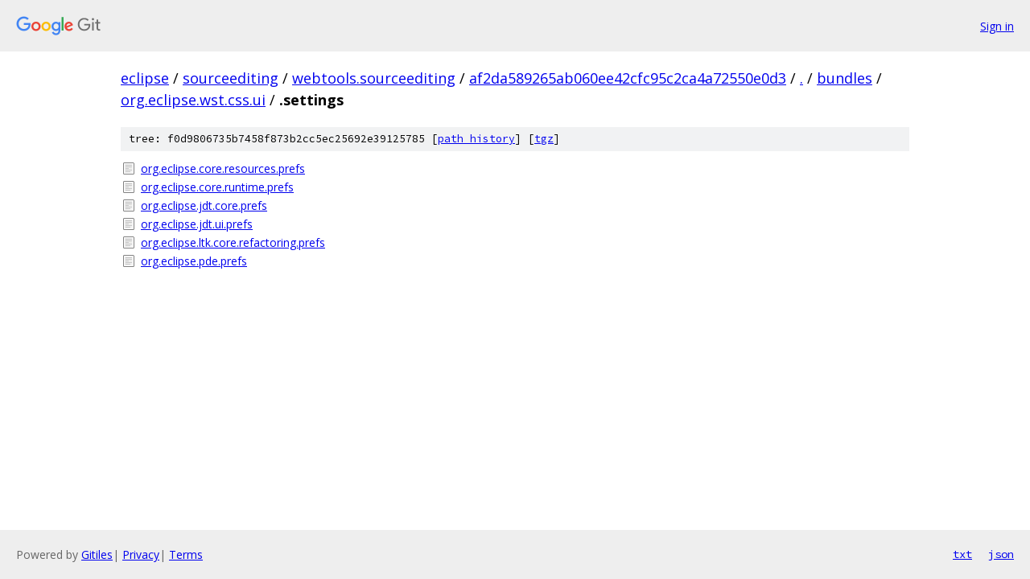

--- FILE ---
content_type: text/html; charset=utf-8
request_url: https://eclipse.googlesource.com/sourceediting/webtools.sourceediting/+/af2da589265ab060ee42cfc95c2ca4a72550e0d3/bundles/org.eclipse.wst.css.ui/.settings?autodive=0%2F/
body_size: 873
content:
<!DOCTYPE html><html lang="en"><head><meta charset="utf-8"><meta name="viewport" content="width=device-width, initial-scale=1"><title>bundles/org.eclipse.wst.css.ui/.settings - sourceediting/webtools.sourceediting - Git at Google</title><link rel="stylesheet" type="text/css" href="/+static/base.css"><!-- default customHeadTagPart --></head><body class="Site"><header class="Site-header"><div class="Header"><a class="Header-image" href="/"><img src="//www.gstatic.com/images/branding/lockups/2x/lockup_git_color_108x24dp.png" width="108" height="24" alt="Google Git"></a><div class="Header-menu"> <a class="Header-menuItem" href="https://accounts.google.com/AccountChooser?faa=1&amp;continue=https://eclipse.googlesource.com/login/sourceediting/webtools.sourceediting/%2B/af2da589265ab060ee42cfc95c2ca4a72550e0d3/bundles/org.eclipse.wst.css.ui/.settings?autodive%3D0%252F%252F">Sign in</a> </div></div></header><div class="Site-content"><div class="Container "><div class="Breadcrumbs"><a class="Breadcrumbs-crumb" href="/?format=HTML">eclipse</a> / <a class="Breadcrumbs-crumb" href="/sourceediting/">sourceediting</a> / <a class="Breadcrumbs-crumb" href="/sourceediting/webtools.sourceediting/">webtools.sourceediting</a> / <a class="Breadcrumbs-crumb" href="/sourceediting/webtools.sourceediting/+/af2da589265ab060ee42cfc95c2ca4a72550e0d3">af2da589265ab060ee42cfc95c2ca4a72550e0d3</a> / <a class="Breadcrumbs-crumb" href="/sourceediting/webtools.sourceediting/+/af2da589265ab060ee42cfc95c2ca4a72550e0d3/?autodive=0%2F%2F">.</a> / <a class="Breadcrumbs-crumb" href="/sourceediting/webtools.sourceediting/+/af2da589265ab060ee42cfc95c2ca4a72550e0d3/bundles?autodive=0%2F%2F">bundles</a> / <a class="Breadcrumbs-crumb" href="/sourceediting/webtools.sourceediting/+/af2da589265ab060ee42cfc95c2ca4a72550e0d3/bundles/org.eclipse.wst.css.ui?autodive=0%2F%2F">org.eclipse.wst.css.ui</a> / <span class="Breadcrumbs-crumb">.settings</span></div><div class="TreeDetail"><div class="u-sha1 u-monospace TreeDetail-sha1">tree: f0d9806735b7458f873b2cc5ec25692e39125785 [<a href="/sourceediting/webtools.sourceediting/+log/af2da589265ab060ee42cfc95c2ca4a72550e0d3/bundles/org.eclipse.wst.css.ui/.settings">path history</a>] <span>[<a href="/sourceediting/webtools.sourceediting/+archive/af2da589265ab060ee42cfc95c2ca4a72550e0d3/bundles/org.eclipse.wst.css.ui/.settings.tar.gz">tgz</a>]</span></div><ol class="FileList"><li class="FileList-item FileList-item--regularFile" title="Regular file - org.eclipse.core.resources.prefs"><a class="FileList-itemLink" href="/sourceediting/webtools.sourceediting/+/af2da589265ab060ee42cfc95c2ca4a72550e0d3/bundles/org.eclipse.wst.css.ui/.settings/org.eclipse.core.resources.prefs?autodive=0%2F%2F">org.eclipse.core.resources.prefs</a></li><li class="FileList-item FileList-item--regularFile" title="Regular file - org.eclipse.core.runtime.prefs"><a class="FileList-itemLink" href="/sourceediting/webtools.sourceediting/+/af2da589265ab060ee42cfc95c2ca4a72550e0d3/bundles/org.eclipse.wst.css.ui/.settings/org.eclipse.core.runtime.prefs?autodive=0%2F%2F">org.eclipse.core.runtime.prefs</a></li><li class="FileList-item FileList-item--regularFile" title="Regular file - org.eclipse.jdt.core.prefs"><a class="FileList-itemLink" href="/sourceediting/webtools.sourceediting/+/af2da589265ab060ee42cfc95c2ca4a72550e0d3/bundles/org.eclipse.wst.css.ui/.settings/org.eclipse.jdt.core.prefs?autodive=0%2F%2F">org.eclipse.jdt.core.prefs</a></li><li class="FileList-item FileList-item--regularFile" title="Regular file - org.eclipse.jdt.ui.prefs"><a class="FileList-itemLink" href="/sourceediting/webtools.sourceediting/+/af2da589265ab060ee42cfc95c2ca4a72550e0d3/bundles/org.eclipse.wst.css.ui/.settings/org.eclipse.jdt.ui.prefs?autodive=0%2F%2F">org.eclipse.jdt.ui.prefs</a></li><li class="FileList-item FileList-item--regularFile" title="Regular file - org.eclipse.ltk.core.refactoring.prefs"><a class="FileList-itemLink" href="/sourceediting/webtools.sourceediting/+/af2da589265ab060ee42cfc95c2ca4a72550e0d3/bundles/org.eclipse.wst.css.ui/.settings/org.eclipse.ltk.core.refactoring.prefs?autodive=0%2F%2F">org.eclipse.ltk.core.refactoring.prefs</a></li><li class="FileList-item FileList-item--regularFile" title="Regular file - org.eclipse.pde.prefs"><a class="FileList-itemLink" href="/sourceediting/webtools.sourceediting/+/af2da589265ab060ee42cfc95c2ca4a72550e0d3/bundles/org.eclipse.wst.css.ui/.settings/org.eclipse.pde.prefs?autodive=0%2F%2F">org.eclipse.pde.prefs</a></li></ol></div></div> <!-- Container --></div> <!-- Site-content --><footer class="Site-footer"><div class="Footer"><span class="Footer-poweredBy">Powered by <a href="https://gerrit.googlesource.com/gitiles/">Gitiles</a>| <a href="https://policies.google.com/privacy">Privacy</a>| <a href="https://policies.google.com/terms">Terms</a></span><span class="Footer-formats"><a class="u-monospace Footer-formatsItem" href="?format=TEXT">txt</a> <a class="u-monospace Footer-formatsItem" href="?format=JSON">json</a></span></div></footer></body></html>